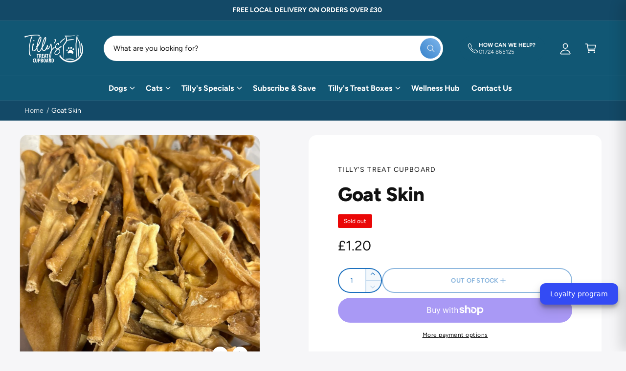

--- FILE ---
content_type: text/css
request_url: https://tillystreatcupboard.co.uk/cdn/shop/t/31/assets/component-deferred-media.css?v=124852560818676102351750340901
body_size: -65
content:
.deferred-media__poster{background-color:transparent;border:none;cursor:pointer;margin:0;padding:0;height:100%;width:100%;overflow:hidden;border-radius:calc(var(--border-radius) - var(--border-width))}.media>.deferred-media__poster{display:flex;align-items:center;justify-content:center}.deferred-media__poster .placeholder,.deferred-media__poster img{width:auto;max-width:100%;height:100%;z-index:1;transition:opacity .2s,visibility .2s}.deferred-media__poster-button--standard{z-index:1;transition:opacity .3s,visibility .3s}.deferred-media{overflow:hidden}.deferred-media:not([loaded]) template{z-index:-1}.deferred-media[data-state=loaded]>.deferred-media__poster img,.deferred-media[data-state=loaded]>.deferred-media__poster .placeholder,.deferred-media[data-state=loaded] .deferred-media__poster-button--standard,.deferred-media[data-state=loaded]:not([data-state=ended]) .deferred-media__poster-button--standard,.deferred-media__poster-button--active>.deferred-media__poster img,.deferred-media__poster-button--active>.deferred-media__poster .placeholder,.deferred-media__poster-button--active .deferred-media__poster-button--standard{opacity:0;visibility:hidden}media-gallery .deferred-media[loaded]>.deferred-media__poster{display:none}.tab-active .deferred-media__poster:focus,.tab-active .deferred-media__poster:focus-visible{outline:none;box-shadow:0 0 0 var(--media-border-width) rgba(var(--color-foreground),var(--media-border-opacity)),0 0 0 calc(var(--media-border-width) + .3rem) rgb(var(--color-background)),0 0 0 calc(var(--media-border-width) + .5rem) rgba(var(--color-foreground),.5);border-radius:calc(var(--media-radius) - var(--media-border-width))}.global-media-settings--full-width .deferred-media__poster,.global-media-settings--full-width .deferred-media__poster:is(:focus,:focus-visible){border-radius:0}@media (forced-colors: active){.deferred-media__poster:focus{outline:transparent solid 1px}}.deferred-media__poster:focus:not(:focus-visible){outline:0;box-shadow:none}.deferred-media__poster-button{--button-edge-proximity: 1.4rem;height:32px;width:32px;position:absolute;z-index:1}.deferred-media__poster-button .icon{width:1.4rem;height:1.4rem}@media only screen and (min-width: 750px){.deferred-media__poster-button{--button-edge-proximity: 2.4rem;height:5.4rem;width:5.4rem}full-width-animate .deferred-media__poster-button{--button-edge-proximity: 6.4rem}.deferred-media__poster-button .icon{width:2rem;height:2rem}}.deferred-media__poster-button--center{left:50%;top:50%;transform:translate(-50%,-50%)}.deferred-media__poster-button--bottom_right{right:var(--button-edge-proximity);bottom:var(--button-edge-proximity)}.deferred-media__poster-button--bottom_left{left:var(--button-edge-proximity);bottom:var(--button-edge-proximity)}.deferred-media__poster-button .icon-play{margin-left:.2rem}.deferred-media__poster-button .icon-pause,.deferred-media__poster-button .icon-refresh,.deferred-media__poster-button[data-state=playing] .icon-play{display:none}.deferred-media__poster-button[data-state=playing] .icon-pause{display:block}.deferred-media__poster-button[data-state=ended] .icon-play{display:none}.deferred-media__poster-button[data-state=ended] .icon-refresh{display:block}
/*# sourceMappingURL=/cdn/shop/t/31/assets/component-deferred-media.css.map?v=124852560818676102351750340901 */


--- FILE ---
content_type: text/css
request_url: https://tillystreatcupboard.co.uk/cdn/shop/t/31/assets/component-cart-notification.css?v=44439061404102098431750340901
body_size: 188
content:
body:has(.cart-notification.active) .drawer__overlay{z-index:4;opacity:1;visibility:visible}.cart-notification-wrapper{position:relative;z-index:6}.cart-notification-wrapper .cart-notification{display:block}.cart-notification{pointer-events:none;container-type:inline-size;border-bottom-right-radius:var(--popup-corner-radius);border-bottom-left-radius:var(--popup-corner-radius);border-color:rgba(var(--color-foreground),var(--popup-border-opacity));border-style:solid;border-width:0 0 var(--popup-border-width);position:absolute;right:0;transform:translateY(-20px);visibility:hidden;opacity:0;width:100%;box-shadow:var(--popup-shadow-horizontal-offset) 6px var(--popup-shadow-blur-radius) rgba(var(--color-shadow),var(--popup-shadow-opacity));z-index:-1}.cart-notification.active{pointer-events:auto}.cart-notification .cart__recommendations:has(product-recommendations:not(:empty)){margin-top:2rem}.cart-notification__body{padding:1rem 2rem 2rem;max-height:max(300px,calc(76vh - var(--header-height) - var(--header-start-live)));overflow:auto}.cart-notification.animate{transition:transform var(--duration-long) var(--cubic-bezier-ease-out-slow),visibility var(--duration-medium),opacity var(--duration-medium)}.cart-notification.focused{box-shadow:0 0 .2rem rgba(var(--color-foreground),.3),var(--popup-shadow-horizontal-offset) var(--popup-shadow-vertical-offset) var(--popup-shadow-blur-radius) rgba(var(--color-shadow),var(--popup-shadow-opacity))}.cart-notification:focus-visible{box-shadow:0 0 .2rem rgba(var(--color-foreground),.3),var(--popup-shadow-horizontal-offset) var(--popup-shadow-vertical-offset) var(--popup-shadow-blur-radius) rgba(var(--color-shadow),var(--popup-shadow-opacity))}.cart-notification.active{transition-duration:var(--duration-medium);transform:translateY(0);opacity:1;visibility:visible}.cart-notification__heading{align-items:center;display:flex;flex-grow:1;margin-bottom:0;margin-top:0}.cart-notification__heading .icon-checkmark{color:rgb(var(--color-foreground));margin-right:1rem;width:2.4rem}.cart-notification__links{text-align:center;flex-direction:column;padding:1.5rem 2rem;border-bottom-right-radius:var(--popup-corner-radius);border-bottom-left-radius:var(--popup-corner-radius)}.cart-notification-product{align-items:flex-start;display:flex;padding-bottom:2rem;padding-top:2rem}.cart-notification-product dl{margin-bottom:0;margin-top:0}.cart-notification-product__image{display:inline-flex;margin-right:1.5rem}.cart-notification-product__image:after{content:none}.cart-notification-product__name{margin-bottom:.5rem;margin-top:0}@container (min-width: 350px){.cart-notification__links{flex-direction:row}.cart-notification__links>div{width:50%}}@media screen and (min-width: 750px) and (max-width: 989px){body:has(.cart-notification.active) .drawer__overlay{z-index:-1}}@media screen and (max-width: 749px){.cart-notification{border-radius:var(--popup-corner-radius) var(--popup-corner-radius) 0 0;position:fixed;bottom:0}.cart-notification:not(.active){transform:translate3d(0,400px,0) scale(1)}}@media screen and (min-width: 750px){.header-wrapper:not(.border-bottom)+cart-notification .cart-notification{border-top-width:var(--popup-border-width)}.cart-notification{border-width:0 var(--popup-border-width) var(--popup-border-width);max-width:46rem;right:2.2rem}body:has(.cart-notification.active) .drawer__overlay{top:var(--header-start-live)}}@media screen and (min-width: 990px){.cart-notification-wrapper:is(.page-width)>.cart-notification{right:4rem}}
/*# sourceMappingURL=/cdn/shop/t/31/assets/component-cart-notification.css.map?v=44439061404102098431750340901 */


--- FILE ---
content_type: text/css
request_url: https://tillystreatcupboard.co.uk/cdn/shop/t/31/assets/component-section-tabs.css?v=122973203770988065961750340901
body_size: -75
content:
.section-section-tabs:has([data-num-sections])+.shopify-section,.section-section-tabs:has([data-num-sections="2"])+.shopify-section+.shopify-section,.section-section-tabs:has([data-num-sections="3"])+.shopify-section+.shopify-section,.section-section-tabs:has([data-num-sections="4"])+.shopify-section+.shopify-section,.section-section-tabs:has([data-num-sections="3"])+.shopify-section+.shopify-section+.shopify-section,.section-section-tabs:has([data-num-sections="4"])+.shopify-section+.shopify-section+.shopify-section,.section-section-tabs:has([data-num-sections="4"])+.shopify-section+.shopify-section+.shopify-section+.shopify-section{display:none}.section-section-tabs:has([value="1"]:checked)+.shopify-section,.section-section-tabs:has([value="2"]:checked)+.shopify-section+.shopify-section,.section-section-tabs:has([value="3"]:checked)+.shopify-section+.shopify-section+.shopify-section,.section-section-tabs:has([value="4"]:checked)+.shopify-section+.shopify-section+.shopify-section+.shopify-section{display:block}.custom-tabs{display:inline-flex;white-space:nowrap;flex-wrap:wrap}.custom-tab{cursor:pointer}.custom-tabs--simple{gap:1.5em;font-weight:500}.custom-tabs--simple .custom-tab{transition:color .2s;color:rgb(var(--color-foreground),.6);text-decoration-thickness:.1em}.custom-tabs--simple .custom-tab:has(:checked),.custom-tabs--simple .custom-tab--active{color:rgba(var(--color-foreground),1);text-decoration-line:underline}.custom-tabs--simple .custom-tab:not(:has(:checked)):not(.custom-tab--active):hover,.custom-tabs--simple .custom-tab:not(.custom-tab--active):hover{text-decoration-line:underline;text-decoration-color:rgb(var(--color-foreground),.6)}.custom-tabs--switch{background-color:rgba(var(--color-foreground),.05);border:.2em solid transparent;gap:.4em;border-radius:var(--controls-corner-radius)}.custom-tabs--switch .custom-tab{position:relative;transition:background-color .2s;border-radius:var(--controls-corner-radius);padding:.32em 1.2em}.custom-tabs--switch.custom-tabs--divided .custom-tab:not(:last-child):after{content:"";position:absolute;top:25%;bottom:25%;right:-.2em;background-color:rgba(var(--color-foreground),.1);transition:background-color .2s;width:1px}.custom-tabs--switch.custom-tabs--divided .custom-tab:has(+.custom-tab:hover):after,.custom-tabs--switch.custom-tabs--divided .custom-tab:has(+.custom-tab--active):after,.custom-tabs--switch.custom-tabs--divided .custom-tab--active:after,.custom-tabs--switch.custom-tabs--divided .custom-tab:hover:after{background-color:rgba(var(--color-foreground),0)!important}.custom-tabs--switch .custom-tab:hover{background-color:rgba(var(--color-background),.7)}.custom-tabs--switch .custom-tab:has(:checked),.custom-tabs--switch .custom-tab--active{background-color:rgba(var(--color-background),1);box-shadow:0 2px 10px rgba(var(--color-foreground),.03)}a.custom-tab{color:currentColor;text-decoration:none}@media screen and (max-width: 749px){.custom-tabs{flex-wrap:nowrap}.custom-tabs--simple{gap:1em;margin-left:inherit calc(var(--px-mobile) * -1)}.custom-tabs--simple .custom-tab:last-child{padding-right:var(--px-mobile)}.custom-tabs--switch{font-size:1em}}
/*# sourceMappingURL=/cdn/shop/t/31/assets/component-section-tabs.css.map?v=122973203770988065961750340901 */


--- FILE ---
content_type: text/javascript
request_url: https://tillystreatcupboard.co.uk/cdn/shop/t/31/assets/product-form.js?v=32239286139039718521750340901
body_size: 981
content:
customElements.get("product-form")||customElements.define("product-form",class extends HTMLElement{constructor(){super(),window.initScriptOnDemand(this,this.init.bind(this),100)}init(){this.form=this.querySelector("form"),this.form.querySelector("[name=id]").disabled=!1,this.form.addEventListener("submit",this.onSubmitHandler.bind(this)),this.cartDrawer=document.querySelector("cart-drawer"),this.cartItems=document.querySelector("cart-items"),this.cartNotification=document.querySelector("cart-notification"),this.submitButton=this.querySelector('[type="submit"]'),this.ctaButton=this.closest(".section-featured-product")?null:this.closest(".section")?.querySelector(".sticky-cta .button"),document.querySelector("cart-drawer")&&this.submitButton.setAttribute("aria-haspopup","dialog"),this.hideErrors=this.dataset.hideErrors==="true",this.ctaButton&&(this.ctaButtonListener=this.ctaButtonListener||this.ctaButtonClickHandler.bind(this),this.ctaButton.addEventListener("click",this.ctaButtonListener)),this.cartDrawer&&customElements.whenDefined("cart-drawer").then(()=>{this.cartDrawer.init()}),this.cartNotification&&customElements.whenDefined("cart-notification").then(()=>{this.cartNotification.init()})}disconnectedCallback(){this.ctaButton&&this.ctaButton.removeEventListener("click",this.ctaButtonListener)}ctaButtonClickHandler(){this.submitButton&&this.submitButton.classList.contains("product-form__submit")&&this.submitButton.click()}onSubmitHandler(evt){if(evt.preventDefault(),this.submitButton.getAttribute("aria-disabled")==="true")return;this.handleErrorMessage(),this.submitButton.setAttribute("aria-disabled",!0),this.submitButton.classList.add("loading"),this.querySelector(".loading__spinner")?.classList.remove("hidden","spinning-complete"),this.ctaButton&&(this.ctaButton.setAttribute("aria-disabled",!0),this.ctaButton.querySelector(".loading__spinner")?.classList.remove("hidden","spinning-complete"),this.ctaButton.classList.add("loading"));const config=fetchConfig("javascript");config.headers["X-Requested-With"]="XMLHttpRequest",delete config.headers["Content-Type"];const formData=new FormData(this.form);let sections=[];if(this.cartDrawer&&(sections=this.cartDrawer.getSectionsToRender().map(section=>section.id)),this.cartNotification){window.loadTemplateContent(this.cartNotification);const cartNotificationSections=this.cartNotification.getSectionsToRender().map(section=>section.id);sections=[...sections,...cartNotificationSections]}if(this.cartItems){const cartItemsSections=this.cartItems.getSectionsToRender().map(section=>section.section);sections=[...sections,...cartItemsSections]}sections.length>0&&(formData.append("sections",[...new Set(sections)]),formData.append("sections_url",window.location.pathname),theme.settings.cartDrawer.atcAction==="drawer"&&this.cartDrawer?this.cartDrawer.setActiveElement(document.activeElement):theme.settings.cartDrawer.atcAction==="notification"&&this.cartNotification&&this.cartNotification.setActiveElement(document.activeElement)),config.body=formData,fetch(`${routes.cart_add_url}`,config).then(response=>response.json()).then(response=>{if(response.status){publish(PUB_SUB_EVENTS.cartError,{source:"product-form",productVariantId:formData.get("id"),errors:response.errors||response.description,message:response.message}),this.handleErrorMessage(response.description),this.cartDrawer&&this.cartDrawer.reload();const soldOutMessage=this.submitButton.querySelector(".sold-out-message");if(!soldOutMessage)return;this.submitButton.setAttribute("aria-disabled",!0),this.submitButton.querySelector("span").classList.add("hidden"),this.ctaButton&&(this.ctaButton.setAttribute("aria-disabled",!0),this.ctaButton.querySelector("span").classList.add("hidden")),soldOutMessage.classList.remove("hidden"),this.error=!0;return}else if(theme.settings.cartDrawer.atcAction==="page"){window.location=window.routes.cart_url;return}response.sections===null&&document.querySelector(".section-main-cart")&&window.location.reload(),this.error||publish(PUB_SUB_EVENTS.cartUpdate,{source:"product-form",productVariantId:formData.get("id"),cartData:response}),this.error=!1;const quickAddModal=this.closest("quick-add-modal");quickAddModal?(document.body.addEventListener("modalClosed",()=>{setTimeout(()=>{this.cartDrawer&&this.cartDrawer.renderContents(response),this.cartItems&&this.cartItems.renderContents(response),this.cartNotification&&this.cartNotification.renderContents(response)})},{once:!0}),quickAddModal.hide(!0)):(this.cartDrawer&&this.cartDrawer.renderContents(response),this.cartItems&&this.cartItems.renderContents(response),this.cartNotification&&this.cartNotification.renderContents(response))}).catch(e=>{console.error(e)}).finally(()=>{this.submitButton.classList.remove("loading"),this.cartDrawer&&this.cartDrawer.classList.contains("is-empty")&&this.cartDrawer.classList.remove("is-empty"),this.cartNotification&&this.cartNotification.classList.contains("is-empty")&&this.cartNotification.classList.remove("is-empty"),this.error||this.submitButton.removeAttribute("aria-disabled"),this.ctaButton&&(this.ctaButton.classList.remove("loading"),this.error||this.ctaButton.removeAttribute("aria-disabled"),this.ctaButton.querySelector(".loading__spinner")?.classList.add("hidden","spinning-complete")),this.querySelector(".loading__spinner")?.classList.add("hidden","spinning-complete"),publish("quick-buy-action-complete")})}handleErrorMessage(errorMessage=!1){if(!this.hideErrors&&(this.errorMessageWrapper=this.errorMessageWrapper||this.querySelector(".product-form__error-message-wrapper"),!!this.errorMessageWrapper&&(this.errorMessage=this.errorMessage||this.errorMessageWrapper.querySelector(".product-form__error-message"),this.errorMessageWrapper.toggleAttribute("hidden",!errorMessage),errorMessage))){this.errorMessage.textContent=errorMessage;const elementRect=this.errorMessage.getBoundingClientRect();if(!(elementRect.top>=0&&elementRect.bottom<=window.innerHeight&&elementRect.top>=100)){const topPosition=elementRect.top+window.pageYOffset-150;window.scrollTo({top:topPosition,behavior:"smooth"})}}}});
//# sourceMappingURL=/cdn/shop/t/31/assets/product-form.js.map?v=32239286139039718521750340901


--- FILE ---
content_type: text/javascript; charset=utf-8
request_url: https://tillystreatcupboard.co.uk/products/goat-skin.js
body_size: 600
content:
{"id":8189836689629,"title":"Goat Skin","handle":"goat-skin","description":"\u003cp\u003ePieces of Goat Skin\u003c\/p\u003e","published_at":"2023-09-16T13:42:17+01:00","created_at":"2023-09-16T13:40:06+01:00","vendor":"Tilly's Treat Cupboard","type":"Meat Treat","tags":["box builder","Natural Treats"],"price":120,"price_min":120,"price_max":120,"available":false,"price_varies":false,"compare_at_price":null,"compare_at_price_min":0,"compare_at_price_max":0,"compare_at_price_varies":false,"variants":[{"id":44063833948381,"title":"Default Title","option1":"Default Title","option2":null,"option3":null,"sku":"","requires_shipping":true,"taxable":true,"featured_image":null,"available":false,"name":"Goat Skin","public_title":null,"options":["Default Title"],"price":120,"weight":0,"compare_at_price":null,"inventory_management":"shopify","barcode":null,"requires_selling_plan":false,"selling_plan_allocations":[]}],"images":["\/\/cdn.shopify.com\/s\/files\/1\/0650\/9989\/0909\/files\/ED93A460-3CD6-4F28-B14A-AA6C4955C578.jpg?v=1694868142","\/\/cdn.shopify.com\/s\/files\/1\/0650\/9989\/0909\/files\/D91D2354-4D20-445A-B31D-B4C50C027938.jpg?v=1694868142"],"featured_image":"\/\/cdn.shopify.com\/s\/files\/1\/0650\/9989\/0909\/files\/ED93A460-3CD6-4F28-B14A-AA6C4955C578.jpg?v=1694868142","options":[{"name":"Title","position":1,"values":["Default Title"]}],"url":"\/products\/goat-skin","media":[{"alt":null,"id":32145400201437,"position":1,"preview_image":{"aspect_ratio":0.999,"height":1081,"width":1080,"src":"https:\/\/cdn.shopify.com\/s\/files\/1\/0650\/9989\/0909\/files\/ED93A460-3CD6-4F28-B14A-AA6C4955C578.jpg?v=1694868142"},"aspect_ratio":0.999,"height":1081,"media_type":"image","src":"https:\/\/cdn.shopify.com\/s\/files\/1\/0650\/9989\/0909\/files\/ED93A460-3CD6-4F28-B14A-AA6C4955C578.jpg?v=1694868142","width":1080},{"alt":null,"id":32145400234205,"position":2,"preview_image":{"aspect_ratio":0.999,"height":1081,"width":1080,"src":"https:\/\/cdn.shopify.com\/s\/files\/1\/0650\/9989\/0909\/files\/D91D2354-4D20-445A-B31D-B4C50C027938.jpg?v=1694868142"},"aspect_ratio":0.999,"height":1081,"media_type":"image","src":"https:\/\/cdn.shopify.com\/s\/files\/1\/0650\/9989\/0909\/files\/D91D2354-4D20-445A-B31D-B4C50C027938.jpg?v=1694868142","width":1080}],"requires_selling_plan":false,"selling_plan_groups":[]}